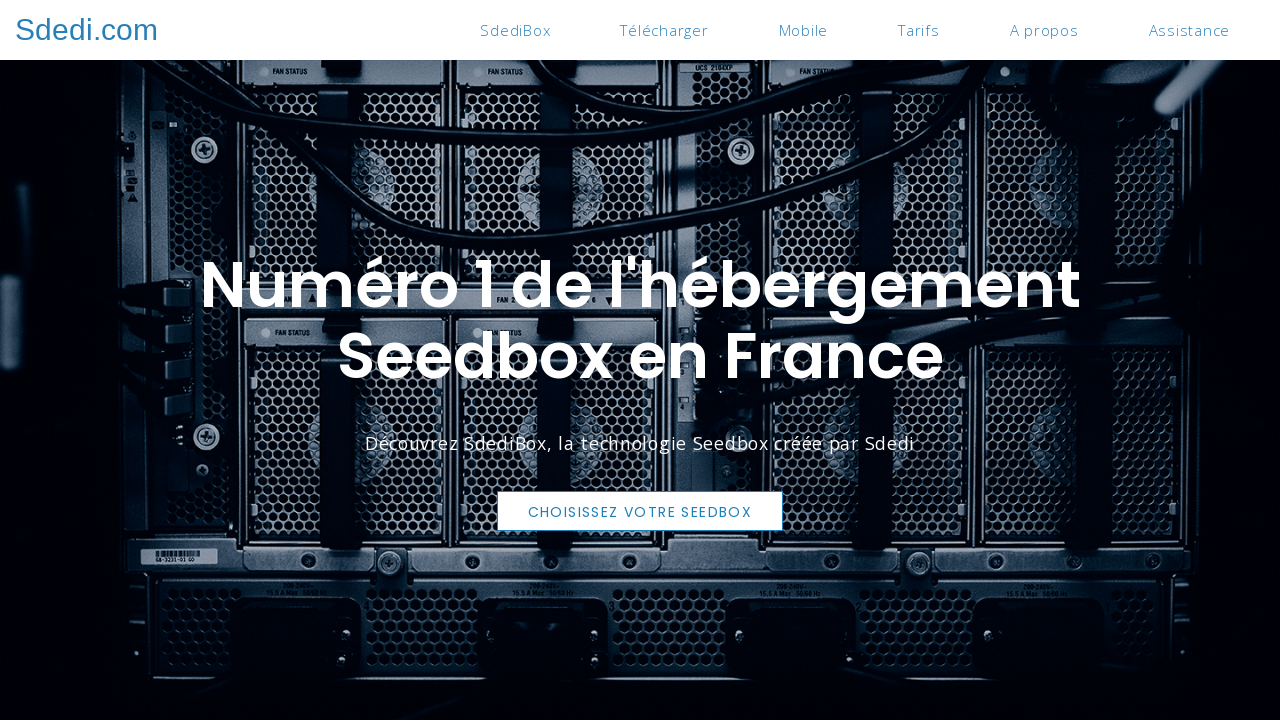

--- FILE ---
content_type: text/html
request_url: https://www.sdedi.com/
body_size: 3224
content:
<!doctype html>
<html lang="fr" class="no-js">
    <head>
        <title>Numéro 1 de l'hébergement Seedbox en France - Sdedi</title>
        <meta charset="utf-8">
        <meta http-equiv="X-UA-Compatible" content="IE=edge">
        <meta name="Language" content="French">
        <meta name="description" content="Sdedi propose des solutions Seedbox uniques et innovantes : un espace disque illimité, un réseau de 10 Gigas, une app seedbox mobile et plus encore, à partir de 2,99 euros.">
        <meta name="apple-mobile-web-app-capable" content="yes">
        <meta name="robots" content="index, follow">
        <meta name="viewport" content="width=device-width, initial-scale=1.0, maximum-scale=1.0"/>
        <link rel="alternate" href="https://www.sdedi.com" hreflang="fr"/>
        <link rel="shortcut icon" href="/images/favicon.png">
        <link rel="stylesheet" href="/styles/vendor.css">
        <link rel="stylesheet" href="/styles/main.css">
        <meta property="fb:app_id" content="400152140039749"/>
        <meta property="og:site_name" content="SdediBox"/>
        <meta property="og:image" content="https://www.sdedi.com/images/sdedibox/client-bittorrent-rutorrent-sdedibox.png"/>
        <meta property="og:title" content="Numéro 1 de l'hébergement Seedbox en France - Sdedi"/>
        <meta property="og:description" content="Sdedi propose des solutions Seedbox uniques et innovantes : un espace disque illimité, un réseau de 10 Gigas, une app seedbox mobile et plus encore, à partir de 2,99 euros."/>
        <meta property="og:type" content="article"/>
        <meta property="og:url" content="https://www.sdedi.com/"/>
        <meta property="og:locale" content="fr_FR"/>
        <meta name="twitter:card" content="summary"/>
        <meta name="twitter:url" content="https://www.sdedi.com"/>
        <meta name="twitter:title" content="Numéro 1 de l'hébergement Seedbox en France - Sdedi"/>
        <meta name="twitter:description" content="Sdedi propose des solutions Seedbox uniques et innovantes : un espace disque illimité, un réseau de 10 Gigas, une app seedbox mobile et plus encore, à partir de 2,99 euros."/>
        <meta name="twitter:image" content="https://www.sdedi.com/images/sdedibox/client-bittorrent-rutorrent-sdedibox.png"/>
        <meta name="twitter:creator" value="@SdediTwitt"/>
        <script src="/scripts/vendor/modernizr.js"></script>
        <script async src="https://www.googletagmanager.com/gtag/js?id=UA-55864836-3"></script>
        <script>
        window.dataLayer = window.dataLayer || [];
        function gtag(){dataLayer.push(arguments);}
        gtag('js', new Date());

        gtag('config', 'UA-55864836-3');
        </script>
        <script type="application/ld+json">
        {
            "@context": "http://schema.org",
            "@type": "Organization",
            "url": "https://www.sdedi.com",
            "name": "SdediBox",
            "logo" : "https://www.sdedi.com/images/logo-sdedi.jpeg",
            "sameAs" : [
                "https://www.facebook.com/SdediBox/",
                "https://twitter.com/SdediTwitt"
            ],    
            "contactPoint" : [
                {
                "@type": "ContactPoint",
                "email": "contact@sdedi.com",
                "url": "https://www.sdedi.com",
                "areaServed" : "FR",
                "contactType": "customer service",
                "contactOption": "TollFree",
                "availableLanguage": "French"
                }                   
            ]
        }
        </script>
        <script type="application/ld+json">
        {
            "@context": "http://schema.org/",
            "@type": "Product",
            "name": "Seedbox",
            "image": "https://www.sdedi.com/images/sdedibox/client-bittorrent-rutorrent-sdedibox.png",
            "description": "Seedbox unique et innovante : un espace disque illimité, un réseau de 10 Gigas, une app seedbox mobile et plus encore, à partir de 2,99 euros.",
            "brand": {
                "@type": "Thing",
                "name": "Seedbox"
            },
            "aggregateRating": {
                "@type": "AggregateRating",
                "ratingValue": "4.8",
                "reviewCount": "458"
            },
            "offers": {
            "@type": "AggregateOffer",
            "priceCurrency": "EUR",
            "lowPrice": "2.99",
            "highPrice": "14.99",
            "itemCondition": "http://schema.org/NewCondition",
            "availability": "http://schema.org/InStock",
            "seller": {
                "@type": "Organization",
                "name": "SdediBox"
                }
            }
        }
        </script>
    </head>

    <body class="light-header animsition">

    	<!-- ========== NAVIGATION ========== -->
        <nav class="navbar yamm navbar-fixed-top" role="navigation">
            <div class="container-fluid">
                <div class="navbar-header">
                    <button type="button" class="navbar-toggle collapsed" data-toggle="collapse" data-target="#navbar" aria-expanded="false" aria-controls="navbar">
                        <span class="sr-only">Navigation</span>
                        <span class="icon-bar"></span>
                        <span class="icon-bar"></span>
                        <span class="icon-bar"></span>
                    </button> <!-- end navbar-toggle -->
                    <a class="navbar-brand" id="logo_font" href="index.html">Sdedi.com</a> <!-- end navbar-brand -->
                </div> <!-- end navbar-header -->
                <div id="navbar" class="navbar-collapse collapse">
                    <ul class="nav navbar-nav pull-right">
                        <li><a href="/sdedibox/">SdediBox</a></li>
                        <li><a href="/sdedibox/remote/">Télécharger</a></li>
                        <li><a href="/sdedibox/mobile/">Mobile</a></li>
                        <li><a href="/sdedibox/tarifs/">Tarifs</a></li>
                        <li><a href="/seedbox/">A propos</a></li>
                        <li><a href="/assistance/">Assistance</a></li>
                    </ul> <!-- end navbar-nav -->
                </div> <!--end nav-collapse -->
            </div> <!-- end container -->
        </nav>

        <!-- ========== HEADER ========== -->
        <header class="header main-header parallax-bg" data-parallax="scroll" data-image-src="/images/seedbox.png" data-speed="0.4" >
            <div class="primary-trans-bg">
                <div class="container">
                    <!-- For centering the content vertically -->
                    <div class="outer">
                        <div class="inner text-center">
                            <h1 class="white-color">Numéro 1 de l'hébergement Seedbox en France</h1>
                            <h5 class="">Découvrez SdediBox, la technologie Seedbox créée par Sdedi</h5>
                            <a href="/sdedibox/tarifs/" class="btn se-btn-white btn-rounded">Choisissez votre Seedbox</a>
                        </div> <!-- end inner -->
                    </div> <!-- end outer -->
                </div> <!-- end container -->
            </div> <!-- end primary-trans-bg -->
        </header>

        <!-- ========== OFFER SECTION ========== -->
        <section class="se-section offer-section gray-section">
            <div class="container">
                <div class="row">
                    <div class="col-md-12">
                        <p>
                            <div class="text-center">
                            <span class="badge">Nouvelle gamme 2026</span> Découvrez en avant-première <strong>la nouvelle gamme SdediBox</strong> ! <a href="/sdedibox/tarifs/" class="learn-more">Découvrir</a>
                            </div>
                        </p>
                    </div>
                </div> <!-- end row -->
            </div> <!-- end container -->
        </section>

        <!-- ========== FEATURES ========== -->
        <section class="se-section features-section">
            <div class="container">
                <div class="row">

                    <div class="col-md-3 col-sm-6 se-feature">
                        <i class="icon ion-ios-speedometer-outline"></i>
                        <h5>Accès instantané</h5>
                        <p>
                            <div class="text-center">Votre Seedbox et ses services associés sont installés en moins d'un millième de seconde.</div>
                        </p>
                    </div> <!-- end se-feature -->

                    <div class="col-md-3 col-sm-6 se-feature">
                        <i class="icon ion-ios-paper-outline"></i>
                        <h5>Totalement Anonyme</h5>
                        <p>
                            <div class="text-center">Nous ne demandons pas vos informations personnelles pour utiliser nos services Seedbox.</div>
                        </p>
                    </div> <!-- end se-feature -->

                    <div class="col-md-3 col-sm-6 se-feature">
                        <i class="icon ion-ios-analytics-outline"></i>
                        <h5>Réseau 10 Giga</h5>
                        <p>
                            <div class="text-center">Depuis votre Seedbox, vous téléchargez et partagez vos fichiers Torrents en très haut débit.</div>
                        </p>
                    </div> <!-- end se-feature -->

                    <div class="col-md-3 col-sm-6 se-feature">
                        <i class="icon ion-ios-lightbulb-outline"></i>
                        <h5>Assistance</h5>
                        <p>
                            <div class="text-center">Nos équipes sont à votre écoute tout au long de l'année, sans interruption, du lundi au dimanche.</div>
                        </p>
                    </div> <!-- end se-feature -->

                </div> <!-- end row -->
            </div> <!-- end container -->
        </section>

        <!-- ========== SINGLE FEATURE SECTION ========== -->
        <section class="se-section single-feature">

            <div class="col-md-6 zero-padding side-img">
                <img src="/images/sdedibox/client-bittorrent-rutorrent-sdedibox.png" alt="Client BitTorrent Seedbox avec son interface ruTorrent" class="img-responsive">
            </div> <!-- end side-img -->

            <div class="container feature-desc">
                <div class="row">
                    <div class="col-md-5 col-md-push-7 feature-info">
                        <h2>SdediBox, la Seedbox la plus avancée au monde</h2>
                        <p>Une interface <a href="/seedbox/">Seedbox</a> avancée, de nombreuses fonctionnalités et une réalisation centré sur la sécurité pour faciliter la gestion de vos fichiers Torrents et augmenter votre ratio.</p>
                        <a href="/sdedibox/" class="btn se-btn-black btn-rounded mt20">Découvrir SdediBox</a>
                    </div>
                </div> <!-- end row -->
            </div> <!-- end container -->
        </section>

        <!-- ========== FOOTER ========== -->
        <footer class="light-footer">
            <div class="container">
                <div class="row">
                    <div class="col-md-4 col-sm-3 col-xs-6">
                        <h6 class="mtn">Accès au services</h6>
                        <ul>
                            <li><a href="https://sdedibox.sdedi.com/">Connexion SdediBox</a></li>
                        </ul>
                    </div>

                    <div class="col-md-2 col-sm-3 col-xs-6">
                        <h6 class="mtn">SdediBox</h6>
                        <ul>
                            <li><a href="/sdedibox/">Présentation</a></li>
                            <li><a href="/sdedibox/tarifs/">Tarifs</a></li>
                        </ul>
                    </div>

                    <div class="col-md-2 col-sm-3 col-xs-6">
                        <h6 class="mtn">Produits</h6>
                        <ul>
                        	<li><a href="/sdedibox/remote/">Remote</a></li>
                            <li><a href="/sdedibox/mobile/">Mobile</a></li>
                        </ul>
                    </div>

                    <div class="col-md-2 col-sm-3 col-xs-6">
                        <h6 class="mtn">A propos</h6>
                        <ul>
                            <li><a href="/seedbox/">Seedbox</a></li>
                            <li><a href="/assistance/">Assistance</a></li>
                            <li><a href="/contact/">Nous contacter</a></li>
                        </ul>
                    </div>

                    <div class="col-md-2 col-sm-3 col-xs-6">
                        <h6 class="mtn">Informations</h6>
                        <ul>
                            
                            <li><a href="/mentions-legales/">Mentions légales</a></li>
                            <li><a href="/conditions-generales/">Conditions Générales</a></li>
                            <li><a href="/plan-du-site/">Plan du site</a></li>
                        </ul>
                    </div>
                </div> <!-- end row -->

                <div class="row footer-bottom">
                    <div class="col-md-6">
                        <p>Copyright &copy; 2009-2026 sdedi.com. Tous droits réservés</p>
                    </div>

                    <div class="col-md-6 text-right">
                        <h6><a href="https://www.facebook.com/SdediBox/">Suivez nous sur Facebook</a></h6>
                    </div>
                </div> <!-- end footer-bottom -->
            </div> <!-- end container -->
        </footer>


    	<script src="/scripts/vendor.js"></script>

        <!-- ========== MINIFIED PLUGINS JS ========== -->
    	<script src="/scripts/plugins.js"></script>

    	<script src="/scripts/main.js"></script>
    </body>

</html>


--- FILE ---
content_type: text/css
request_url: https://www.sdedi.com/styles/main.css
body_size: 5379
content:
@import url(https://fonts.googleapis.com/css?family=Poppins:400,600);@import url(https://fonts.googleapis.com/css?family=Open+Sans:400,300);body,dt,html,legend,th{color:#2b2c2d}big,code,small,sub,sup{line-height:0}.badge,.btn{letter-spacing:.1em;text-transform:uppercase}.badge,.btn,.navbar-nav>li>a{}body,html{font-family:"Open Sans",sans-serif;font-weight:200;font-size:12px;line-height:1.75em}@media (min-width:600px){body,html{font-size:calc(12px + (15 - 12) * ((100vw - 600px)/ (1140 - 600)))}}@media (min-width:1140px){body,html{font-size:15px}}a,abbr,acronym,address,b,big,blockquote,caption,center,cite,code,dd,del,dfn,dl,dt,em,fieldset,form,h1,h2,h3,h4,h5,h6,i,img,ins,kbd,label,legend,li,ol,p,pre,q,s,samp,small,strike,strong,sub,sup,table,tbody,td,tfoot,th,thead,tr,tt,u,ul,var{margin:0;padding:0}address,blockquote,dl,ol,p,pre,table,ul{margin-bottom:1.75em}td,th{padding:.21875em .875em}h1,h2,h3,h4,h5,h6{font-family:normal 15px "Roboto", arial, sans-serif;font-size:3.4em;color:rgb(28, 128, 185);clear:both}h1{font-size:27.85px;margin-top:.9424em;line-height:1.13088em;margin-bottom:.18848em}@media (min-width:600px){h1{font-size:calc(27.85px + (34.81799 - 27.85439) * ((100vw - 600px)/ (1140 - 600)))}}@media (min-width:1140px){h1{font-size:40.00px;margin-top:.9424em;line-height:1.13088em;margin-bottom:.18848em}}h2{font-size:23.54px;margin-top:1.11527em;line-height:1.33832em;margin-bottom:.25148em}@media (min-width:600px){h2{font-size:calc(23.54px + (29.42125 - 23.537) * ((100vw - 600px)/ (1140 - 600)))}}@media (min-width:1140px){h2{font-size:29.42px;margin-top:1.11527em;line-height:1.33832em;margin-bottom:.2458em}}h3{font-size:19.89px;margin-top:1.31984em;line-height:1.58381em;margin-bottom:.30378em}@media (min-width:600px){h3{font-size:calc(19.89px + (24.86101 - 19.8888) * ((100vw - 600px)/ (1140 - 600)))}}@media (min-width:1140px){h3{font-size:24.86px;margin-top:1.31984em;line-height:1.58381em;margin-bottom:.29582em}}h4{font-size:16.81px;margin-top:1.56194em;line-height:1.87432em;margin-bottom:.36815em}@media (min-width:600px){h4{font-size:calc(16.81px + (21.00759 - 16.80607) * ((100vw - 600px)/ (1140 - 600)))}}@media (min-width:1140px){h4{font-size:21.01px;margin-top:1.56194em;line-height:1.87432em;margin-bottom:.357em}}h5{font-size:14.2px;margin-top:1.84844em;line-height:2.21813em;margin-bottom:.36969em}@media (min-width:600px){h5{font-size:calc(14.2px + (17.75145 - 14.20116) * ((100vw - 600px)/ (1140 - 600)))}}@media (min-width:1140px){h5{font-size:17.75px;margin-top:1.84844em;line-height:2.21813em;margin-bottom:.36969em}}h6{font-size:12px;margin-top:2.1875em;line-height:2.625em;margin-bottom:.51042em}@media (min-width:600px){h6{font-size:calc(12px + (15 - 12) * ((100vw - 600px)/ (1140 - 600)))}}blockquote{font-style:italic}address,blockquote cite{font-style:normal}blockquote cite{display:block}pre{padding:.875em}pre code{padding:0}code{font-family:"Courier New",Courier,"Lucida Sans Typewriter","Lucida Typewriter",monospace;padding:.0875em .2625em}abbr,acronym{border-bottom:1px dotted currentColor;cursor:help}dt,legend{font-weight:700}ul{padding-left:1.1em;list-style:none}ol{padding-left:1.4em}fieldset{padding:.875em 1.75em 1.75em;border-width:1px;border-style:solid;max-width:100%;margin-bottom:1.86667em}@media (min-width:1140px){h6{font-size:15px;margin-top:2.1875em;line-height:2.625em;margin-bottom:.47396em}fieldset{margin-bottom:2.04167em}}fieldset button,fieldset input[type=submit]{margin-bottom:0}input[type=password],input[type=text],input[type=email],textarea{display:block;max-width:100%;font-size:12px;margin-bottom:1.28333em}@media (min-width:600px){input[type=password],input[type=text],input[type=email],textarea{font-size:calc(12px + (15 - 12) * ((100vw - 600px)/ (1140 - 600)))}}@media (min-width:1140px){input[type=password],input[type=text],input[type=email],textarea{font-size:15px;margin-bottom:.53958em}}button,input[type=submit]{display:block;cursor:pointer;font-size:12px;padding:.4375em 1.75em;margin-bottom:1.1375em}@media (min-width:600px){button,input[type=submit]{font-size:calc(12px + (15 - 12) * ((100vw - 600px)/ (1140 - 600)))}}label{display:block;padding-bottom:.21875em;margin-bottom:-.14583em}table{width:100%;border-spacing:0;border-collapse:collapse;margin-bottom:2.33333em}th{text-align:left}.se-feature,.se-feature-style-3,.swiper-slide{text-align:center}@media (min-width:1140px){button,input[type=submit]{font-size:15px;margin-bottom:1.3125em}table{margin-bottom:2.1em}td,th{padding:.4375em .875em}}body{font-family:"Open Sans",sans-serif;-webkit-font-smoothing:antialiased}::-moz-selection{background-color:#2b2c2d;color:#fff}::selection{background-color:#2b2c2d;color:#fff}a{text-decoration:none!important}.light-text{color:#c2c2c2}.zero-padding{padding:0!important}.mbn{margin-bottom:0!important}.mb10{margin-bottom:10px!important}.mb20{margin-bottom:20px!important}.mb30{margin-bottom:30px!important}.mb40{margin-bottom:40px!important}.mb50{margin-bottom:50px!important}.mb60{margin-bottom:60px!important}.mtn{margin-top:0!important}.mt10{margin-top:10px!important}.mt20{margin-top:20px!important}.mt30{margin-top:30px!important}.mt40{margin-top:40px!important}.mt50{margin-top:50px!important}.mt60{margin-top:60px!important}.mln{margin-left:0}.ml10{margin-left:10px}.ml20{margin-left:20px}.ml30{margin-left:30px}.ml40{margin-left:40px}.ml50{margin-left:50px}.ml60{margin-left:60px}.mrn{margin-right:0}.mr10{margin-right:10px}.mr20{margin-right:20px}.mr30{margin-right:30px}.mr40{margin-right:40px}.mr50{margin-right:50px}.mr60{margin-right:60px}.pbn{padding-bottom:0!important}.pb10{padding-bottom:10px}.pb20{padding-bottom:20px}.pb30{padding-bottom:30px}.pb40{padding-bottom:40px}.pb50{padding-bottom:50px}.pb60{padding-bottom:60px}.pb70{padding-bottom:70px}.pb80{padding-bottom:80px}.ptn{padding-top:0!important}.pt10{padding-top:10px}.pt20{padding-top:20px}.pt30{padding-top:30px}.pt40{padding-top:40px}.pt50{padding-top:50px}.pt60{padding-top:60px}.pt70{padding-top:70px}.pt80{padding-top:80px}.pt90{padding-top:90px}.pln{padding-left:0}.pl10{padding-left:10px}.pl20{padding-left:20px}.pl30{padding-left:30px}.pl40{padding-left:40px}.pl50{padding-left:50px}.pl60{padding-left:60px}.prn{padding-right:0}.pr10{padding-right:10px}.pr20{padding-right:20px}.pr30{padding-right:30px}.pr40{padding-right:40px}.pr50{padding-right:50px}.pr60{padding-right:60px}.white-color{color:#fff!important}.underline{position:relative;padding-bottom:.667em;margin-bottom:1.5em}.underline:after{content:"";width:32px;height:1px;background:#c2c2c2;position:absolute;bottom:0;left:0}.header-style-2,.navbar-header,.yamm .collapse,.yamm .dropdown,.yamm .dropup,.yamm .nav{position:relative}.full-underline::after{width:100%}.longer-underline::after{width:60px}.text-center .underline::after{width:4%;left:48%}.text-center .longer-underline::after{width:8%;left:46%}.text-muted{font-size:85%;}.boxed{background:url(../images/boxed-bg.png)}.boxed>.container{background:#fff;box-shadow:0 2px 10px 1px rgba(0,0,0,.2);padding:0}button,input[type=button],input[type=reset],input[type=submit]{background-color:rgb(28, 128, 185);color:#fff;border:1px solid rgb(28, 128, 185);transition:all .4s ease-in-out;outline:0!important;box-shadow:none!important}button:active,button:focus,button:hover,input[type=button]:active,input[type=button]:focus,input[type=button]:hover,input[type=reset]:active,input[type=reset]:focus,input[type=reset]:hover,input[type=submit]:active,input[type=submit]:focus,input[type=submit]:hover{background-color:#fff;color:rgb(28, 128, 185);border:1px solid rgb(28, 128, 185)}.btn{font-family:Poppins,sans-serif;height:40px;line-height:40px;padding:0 30px;transition:all .4s ease-in-out}.btn.se-btn{background:rgb(28, 128, 185);color:#fff}.btn.se-btn:hover{background:#fff;color:rgb(28, 128, 185)}.btn.se-btn-black{background:#2980b9;color:#fff}.btn.se-btn-black:hover{background:#fff;color:#2980b9;border:1px solid rgb(28, 128, 185);}.btn.se-btn-white{background:#fff;color:rgb(28, 128, 185)}.btn.se-btn-white:hover{background:rgb(28, 128, 185);color:#fff}.btn.btn-rounded{border-radius:0px;border:1px solid rgb(28, 128, 185);}.badge{padding:4px 12px;background:rgb(28, 128, 185);border-radius:2px;margin:0 5px}.badgewhite{padding:4px 12px;background:#FFFFFF;border-style:solid;border-width:1px;border-color:#4aa3df;border-radius:2px;margin:0 5px;display: inline-block;min-width: 10px;padding: 3px 7px;font-size: 12px;font-weight: 0;line-height: 1;vertical-align: middle;white-space: nowrap;text-align: center;}.badgenone{padding:4px 12px;background:#FFFFFF;margin:0 5px;display: inline-block;min-width: 10px;padding: 3px 7px;font-size: 12px;font-weight: 0;line-height: 1;vertical-align: middle;white-space: nowrap;text-align: center;}.learn-more{color:rgb(28, 128, 185);padding:0 10px;transition:all .4s ease-in-out}.learn-more:after{content:"\f054";font-family:FontAwesome;margin-left:5px;font-size:.8em}input:not([type]),input[type=password],input[type=color],input[type=date],input[type=datetime],input[type=datetime-local],input[type=month],input[type=number],input[type=search],input[type=tel],input[type=time],input[type=url],input[type=week],input[type=text],input[type=email],textarea{border:1px solid #ececec;background:#fff;padding:.618em 1em;box-shadow:none;min-height:40px;width:100%}.dropdown-menu,.nav .open>a,.nav .open>a:focus,.nav .open>a:hover,.nav>li:not(.nav-btn-wrap):focus,.nav>li:not(.nav-btn-wrap):hover,.nav>li>a:focus,.nav>li>a:hover{background:#217dbb}input:not([type]):active,input:not([type]):focus,input:not([type]):hover,input[type=password]:active,input[type=password]:focus,input[type=password]:hover,input[type=color]:active,input[type=color]:focus,input[type=color]:hover,input[type=date]:active,input[type=date]:focus,input[type=date]:hover,input[type=datetime]:active,input[type=datetime]:focus,input[type=datetime]:hover,input[type=datetime-local]:active,input[type=datetime-local]:focus,input[type=datetime-local]:hover,input[type=month]:active,input[type=month]:focus,input[type=month]:hover,input[type=number]:active,input[type=number]:focus,input[type=number]:hover,input[type=search]:active,input[type=search]:focus,input[type=search]:hover,input[type=tel]:active,input[type=tel]:focus,input[type=tel]:hover,input[type=time]:active,input[type=time]:focus,input[type=time]:hover,input[type=url]:active,input[type=url]:focus,input[type=url]:hover,input[type=week]:active,input[type=week]:focus,input[type=week]:hover,input[type=text]:active,input[type=text]:focus,input[type=text]:hover,input[type=email]:active,input[type=email]:focus,input[type=email]:hover,textarea:active,textarea:focus,textarea:hover{border:1px solid #d3d3d3;outline:0;box-shadow:none}.inp-rounded{border-radius:0px}.animated{-webkit-animation-duration:.4s;animation-duration:.4s}@media (min-width:992px){ul.nav li.dropdown:hover>ul.dropdown-menu{display:block}}.navbar-nav>li>a{color:#2980b9;letter-spacing:.05em;line-height:30px;transition:all .4s ease-in-out}.navbar-fixed-top{border:0}.navbar{transition:all .4s ease-in-out; background-color: #FFF;}.navbar-brand{height:60px}.navbar-brand img{height:30px}.navbar-brand .dark-logo{display:none}.dark-header .nav>li:not(.nav-btn-wrap):focus>a,.dark-header .nav>li:not(.nav-btn-wrap):hover>a,.nav>li:not(.nav-btn-wrap):focus>a,.nav>li:not(.nav-btn-wrap):hover>a{color:#fff}.yamm .yamm-content{padding:0}.nav-btn{margin-top:21px;display:inline-block}.dropdown-menu{border:0;padding:0;color:#fff;box-shadow:0 2px 3px rgba(0,0,0,.15)}.header-style-3,.se-section{border-bottom:1px solid #ececec}.dropdown-menu a{color:#fff;display:block;padding:3px 0;transition:all .4s ease-in-out}.dropdown-menu a:hover{padding-left:6px}.dropdown-menu a.btn{padding:0}.dropdown-menu .yamm-content{display:table}.dropdown-menu .nav-col{display:table-cell;padding:20px;min-width:200px}.dropdown-menu .nav-col h1,.dropdown-menu .nav-col h2,.dropdown-menu .nav-col h3,.dropdown-menu .nav-col h4,.dropdown-menu .nav-col h5,.dropdown-menu .nav-col h6{margin-top:0;margin-left:0;font-weight:400;color:#fff}.dropdown-menu .nav-col ul{padding-left:0}.dropdown-menu .nav-col.dark-bg{background:#2b2c2d}.dd-left .dropdown-menu{right:0;left:auto}.body-scrolled .dark-logo{display:inline-block}.body-scrolled .light-logo{display:none}.body-scrolled .navbar{box-shadow:0 2px 10px 1px rgba(0,0,0,.1);background:#fff}.form-wrap,.img-shadow,.single-feature .side-img img{box-shadow:0 2px 10px 1px rgba(0,0,0,.2)}.body-scrolled .navbar .navbar-nav>li>a{color:#2b2c2d}.body-scrolled .navbar .nav>li:focus>a,.body-scrolled .navbar .nav>li:hover>a{background:#217dbb;color:#fff}.dark-header .navbar-nav>li>a{color:#666}.dark-header .nav>li>a:focus,.dark-header .nav>li>a:hover{color:#fff}.dark-header .dark-logo{display:inline-block}.dark-header .light-logo{display:none}.breadcrumb{background:0 0;padding:15px;margin-bottom:0}.breadcrumb a{color:#666;font-size:95%;transition:all .4s ease-in-out}.breadcrumb a:hover{color:rgb(28, 128, 185)}.breadcrumb .icon{margin:0 5px}.navbar-header{z-index:1}.navbar-toggle{background:#fff}.navbar-toggle .icon-bar{background:#2b2c2d}.navbar-fixed-bottom .navbar-collapse,.navbar-fixed-top .navbar-collapse{max-height:500px}@media (max-width:992px){.navbar-nav{width:100%}.dropdown-menu a,.navbar-nav>li>a{color:#666}.navbar-collapse.in{background:#fff}.nav .open>a,.nav .open>a:focus,.nav .open>a:hover,.navbar-collapse.in .nav>li:not(.nav-btn-wrap):focus,.navbar-collapse.in .nav>li:not(.nav-btn-wrap):hover,.navbar-collapse.in .nav>li>a:focus,.navbar-collapse.in .nav>li>a:hover{background:#f2f2f2}.nav>li:not(.nav-btn-wrap):focus>a,.nav>li:not(.nav-btn-wrap):hover>a{color:inherit}.dark-header .nav>li:not(.nav-btn-wrap):focus>a,.dark-header .nav>li:not(.nav-btn-wrap):hover>a,.dropdown-menu .nav-col h1,.dropdown-menu .nav-col h2,.dropdown-menu .nav-col h3,.dropdown-menu .nav-col h4,.dropdown-menu .nav-col h5,.dropdown-menu .nav-col h6{color:#222}.dropdown-menu .nav-col.dark-bg h1,.dropdown-menu .nav-col.dark-bg h2,.dropdown-menu .nav-col.dark-bg h3,.dropdown-menu .nav-col.dark-bg h4,.dropdown-menu .nav-col.dark-bg h5,.dropdown-menu .nav-col.dark-bg h6{color:#fff}.body-scrolled .navbar .nav>li:hover a,.body-scrolled .navbar .nav>li>a:focus{background:#f2f2f2;color:#666}}.main-header{height:100vh}.main-header .container,.outer{height:100%}.main-header .primary-trans-bg{height:100%;color:#666}.main-header .h1,.main-header h1{font-size:4.236em;font-family:Poppins,sans-serif;font-weight:700}.main-header h5{font-family:"Open Sans",sans-serif;font-weight:400;color:#fff;margin-bottom:1.618em;letter-spacing:.04em}@media (max-width:768px){.main-header .h1,.main-header h1{font-size:2.618em}}.outer{display:table;width:100%}.inner{display:table-cell;vertical-align:middle}.header-style-2{height:100vh}.header-style-2 .primary-trans-bg{position:absolute;width:100%;height:100%}.header-style-3{height:100vh;position:relative}.header-style-3 .primary-trans-bg,.swiper-slide .slide-text{position:absolute;width:100%;height:100%}.header-style-3 h1{font-size:2.618em;line-height:1.25em}.swiper-container{width:100%;height:100%}.swiper-slide{background-color:#666;background-size:cover;background-position:center}.swiper-slide .slide-text{z-index:1;left:0;top:0;background:rgba(0,0,0,.6)}.swiper-button-next:after,.swiper-button-prev:after,.swiper-container-rtl .swiper-button-next:after,.swiper-container-rtl .swiper-button-prev:after{position:absolute;font-family:Ionicons;-webkit-font-smoothing:antialiased;top:50%;right:0;color:rgb(28, 128, 185);font-size:4.236em;display:inline-block}.swiper-button-next,.swiper-button-prev,.swiper-container-rtl .swiper-button-next,.swiper-container-rtl .swiper-button-prev{background-image:none}.swiper-button-next:after,.swiper-container-rtl .swiper-button-prev:after{content:"\f3d1"}.swiper-button-prev:after,.swiper-container-rtl .swiper-button-next:after{content:"\f3cf"}.se-feature .icon,.se-feature-style-2 .icon{font-size:2.618em}.swiper-pagination-bullet-active{background:rgb(28, 128, 185)}.gradient-bg{background:linear-gradient(to bottom,rgb(28, 128, 185),#1c699d)}.se-section{padding:70px 0}.gray-section{background:#f9f9f9}.gray-section p{margin-bottom:0;color:#666}.black-gradient,.black-gradient h1,.black-gradient h2,.black-gradient h3,.black-gradient h4,.black-gradient h5,.black-gradient h6,.black-gradient p{color:rgb(28, 128, 185)!important}section.parallax-bg{padding:0;border:0}.offer-section{padding:35px}.black-gradient{padding:40px 0;background:#FFF;border-bottom:1px solid #ececec}.primary-bg{background:rgb(28, 128, 185);color:#f9f9f9}.primary-bg h1,.primary-bg h2,.primary-bg h3,.primary-bg h4,.primary-bg h5,.primary-bg h6{color:#fff}.pp-section p{color:#666}.pp-section ul{color:#666;padding-left:30px;list-style:circle}.pp-section ul li{margin-bottom:10px}.se-feature .icon{color:rgb(28, 128, 185)}.se-feature h5{margin-top:1em}.se-feature p{color:#666;margin-bottom:0}@media (max-width:991px){.se-feature{margin-bottom:50px}.se-feature:last-child{margin-bottom:0}footer .col-md-6{text-align:center!important}}.se-feature-style-2 .left{float:left;width:12%}.se-feature-style-2 .right{float:left;width:88%}.se-feature-style-2 h5{margin-top:0}.se-feature-style-2 p{color:#666;margin-bottom:0}@media (max-width:768px){.se-feature-style-2 p{margin-bottom:30px}}.se-feature-style-3 h5{margin-top:1em;transition:all .4s ease-in-out}.se-feature-style-3 p{color:#666;margin-bottom:1em;transition:all .4s ease-in-out}.se-feature-style-3 .feature-wrap{background:#f9f9f9;padding:1.618em;border-radius:6px;position:relative;margin-bottom:40px;transition:all .4s ease-in-out}footer ul,ul.highlights{padding-left:0}.se-feature-style-3 .feature-wrap .icon{font-size:2.618em;color:rgb(28, 128, 185);transition:all .4s ease-in-out}.se-feature-style-3:hover .feature-wrap{background:rgb(28, 128, 185);color:#fff}.se-feature-style-3:hover .feature-wrap .icon{color:#fff}.se-feature-style-3:hover p{color:#f9f9f9}.se-feature-style-3:hover .learn-more,.se-feature-style-3:hover h5{color:#fff}.single-feature .feature-desc h2{margin-bottom:1em;width:100%}.single-feature .feature-desc p{color:#666;font-weight:200;}@media (min-width:991px){.single-feature .feature-desc .row{position:relative}.single-feature .feature-desc .feature-info{position:absolute}}ul.highlights li{margin-bottom:.618em}ul.highlights .icon{margin-right:10px;font-size:80%}.se-steps{counter-reset:se-counter}.se-steps h4{position:relative;z-index:0}.se-steps h4:before{content:counter(se-counter);counter-increment:se-counter;position:absolute;color:#f4f4f4;font-size:4.236em;font-style:italic;z-index:-1}footer{padding:30px 0 30px;background:#f9f9f9}footer .footer-logo{width:80%}footer h6{letter-spacing:.1em;font-size:.9em}.form-wrap .social-login p,footer .footer-bottom p,footer a{font-size:90%;}footer .footer-bottom{border-top:1px dashed #ececec;padding:20px 0}footer .footer-bottom p{margin-bottom:0}footer .footer-bottom h6{display:inline-block;padding:0 10px;margin:0;color:#666}.page-title{height:50vh;background-color:#FFF;position:relative;border-bottom: 1px solid #ececec;}.page-title .container{height:100%}.page-title h5{font-family:"Open Sans",sans-serif;color:#666;font-weight:200}.form-wrap{background:#fff;padding:2.618em;color:#666}.form-wrap .logo-wrap{margin-bottom:1.618em}.form-wrap .social-login{border-top:1px dashed #666;padding-top:1em}.form-wrap .social-login .btn{font-size:80%;padding:0 22px;margin:0 5px}.form-wrap .social-login .fb-btn{background:#3b5998}.form-wrap .social-login .tw-btn{background:#00acee}.form-wrap .social-login .gp-btn{background:#dd4b39}.panel-title{font-size:1em}.panel-title a .icon{float:right;display:inline-block;line-height:inherit;-webkit-transform:rotate(135deg);-ms-transform:rotate(135deg);transform:rotate(135deg);transition:all .4s ease-in-out}.panel-title .collapsed .icon{-webkit-transform:rotate(0);-ms-transform:rotate(0);transform:rotate(0)}.acc-faq-2 .panel-title a{display:block}#fullWidthMap{height:400px}.contact-info p{color:#666}.counter-box .count-icon{float:left;font-size:4.236em;color:#666;margin-right:10px}.counter-box .count-info{float:left;text-align:center}.counter-box .count-info h4{margin-top:0;margin-bottom:0}.se-plan{border:1px solid #ececec;margin-bottom:1em}.se-plan .plan-header{background:rgb(28, 128, 185);color:#fff;text-align:center;padding:2.618em 1em}.se-plan .plan-header h2{color:#fff;margin-top:0}.se-plan .plan-header p{margin-bottom:0}.se-plan .plan-header small{font-size:60%;color:#fff}.se-plan .plan-features ul{margin-top:10px;padding-left:0;margin-bottom:10px}.se-plan .plan-features li{line-height:4.618em;padding-left:20px;border-bottom:1px dotted #ececec}.se-plan .plan-features li:last-child{border-bottom:0}.se-plan .plan-features li .icon{float:right;margin-right:20px;font-size:1.618em}.se-plan.plan-popular .plan-header{background:rgb(28, 128, 185);position:relative}.se-plan.plan-popular .plan-header:before{content:'Meilleure vente';position:absolute;top:-30px;background:#1d6fa6;line-height:30px;width:100%;left:0;font-family:Poppins,sans-serif;text-transform:uppercase;letter-spacing:.1em}.strike{text-decoration:line-through}.entry{margin-bottom:80px}.entry-image img{margin:auto}.entry-title a{color:inherit!important;transition:all .4s ease-in-out}.entry-title a:hover{color:rgb(28, 128, 185)!important}
#logo_font {
    font-family: "AvenirNext-Regular", "Helvetica Neue Light", "Helvetica Neue", Helvetica, Arial, "Lucida Grande", sans-serif !important;
    font-weight: 100;
    font-size: 30px;
    color: #2980b9;
    line-height: 1.0em;
}

#primary_nav_wrap
{
	margin-top:15px
}

#primary_nav_wrap ul
{
	list-style:none;
	position:relative;
	margin:0;
	padding:0
}

#primary_nav_wrap ul a
{
	display:block;
	color:#333;
	text-decoration:none;
	font-weight:700;
	font-size:11px;
	line-height:32px;
	padding:0 15px;
	font-family:"HelveticaNeue","Helvetica Neue",Helvetica,Arial,sans-serif
}

#primary_nav_wrap ul li
{
	position:relative;
	margin:0;
	padding:0
}

#primary_nav_wrap ul li.current-menu-item
{
	background:#ddd
}

#primary_nav_wrap ul li:hover
{
	background:#f6f6f6
}

#primary_nav_wrap ul ul
{
	display:none;
	position:absolute;
	top:-100px;
	left:0;
	background:#fff;
	padding:0
}

#primary_nav_wrap ul ul li
{
	float:none;
}

#primary_nav_wrap ul ul a
{
	line-height:120%;
	padding:10px 15px
}

#primary_nav_wrap ul ul ul
{
	top:100;
	left:100%
}

#primary_nav_wrap ul li:hover > ul
{
	display:block
}

.xsmall {
    font-size:small;
}

h10 {
    font-size: 21.01px;
    margin-top: 1.56194em;
    line-height: 1.87432em;
    margin-bottom: .357em;
    color:#FFF;
    }

.bluecolor { color: rgb(28, 128, 185); }




--- FILE ---
content_type: application/javascript
request_url: https://www.sdedi.com/scripts/main.js
body_size: 524
content:
$(function(e){"use strict";e(".animsition").animsition(),e(".nav-col").matchHeight(),e(".counter").counterUp({delay:10,time:1e3}),e(".owl-carousel-single").owlCarousel({loop:!0,navRewind:!1,margin:10,dots:!0,nav:!1,autoplay:!1,navText:[],items:1}),Swiper(".swiper-container",{loop:!0,pagination:".swiper-pagination",paginationClickable:!0,nextButton:".swiper-button-next",prevButton:".swiper-button-prev"}),e(".swiper-slide","#swiper").each(function(){var o=e(this).data("slide-img");e(this).css("background-image","url("+o+")")}),e("[data-toggle='tooltip']").tooltip();var o={delay:200,duration:600,distance:"60px",easing:"ease-in-out",rotate:{z:0},scale:1};window.sr=ScrollReveal(),sr.reveal(".one-step",o,500),e("#animated-text").textillate({loop:!0}),e(window).on("scroll resize",function(){return e(window).scrollTop()>=75?void e("body").addClass("body-scrolled"):e("body").removeClass("body-scrolled")})});